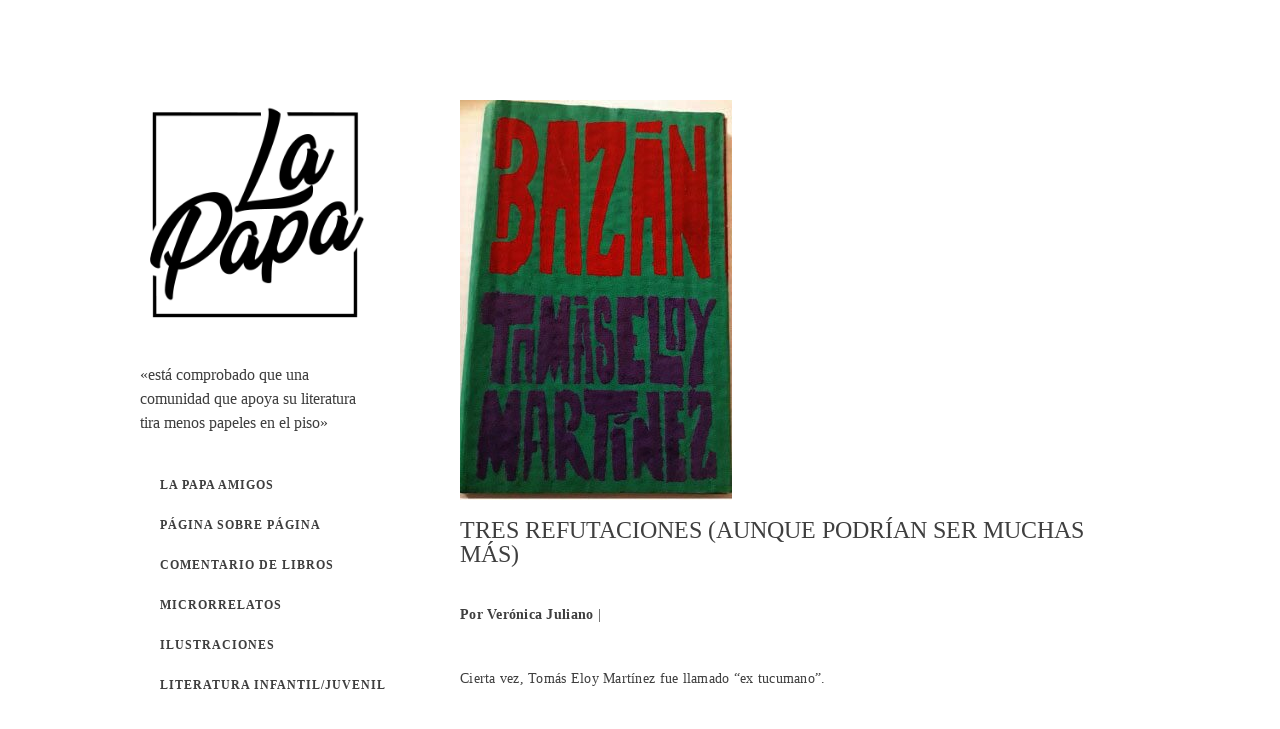

--- FILE ---
content_type: text/html; charset=UTF-8
request_url: https://lapapa.online/tres-refutaciones-aunque-podrian-ser-muchas-mas/
body_size: 22005
content:
<!DOCTYPE html><html class="no-js" lang="es" prefix="og: https://ogp.me/ns#"><head><script data-no-optimize="1">var litespeed_docref=sessionStorage.getItem("litespeed_docref");litespeed_docref&&(Object.defineProperty(document,"referrer",{get:function(){return litespeed_docref}}),sessionStorage.removeItem("litespeed_docref"));</script> <meta charset="UTF-8"><meta name="viewport" content="width=device-width, initial-scale = 1.0, maximum-scale=2.0, user-scalable=yes" /><link rel="profile" href="http://gmpg.org/xfn/11"><link rel="pingback" href="https://lapapa.online/xmlrpc.php"><title>Tres refutaciones (aunque podrían ser muchas más) |</title><meta name="description" content="Por Verónica Juliano |"/><meta name="robots" content="follow, index, max-snippet:-1, max-video-preview:-1, max-image-preview:large"/><link rel="canonical" href="https://lapapa.online/tres-refutaciones-aunque-podrian-ser-muchas-mas/" /><meta property="og:locale" content="es_ES" /><meta property="og:type" content="article" /><meta property="og:title" content="Tres refutaciones (aunque podrían ser muchas más) |" /><meta property="og:description" content="Por Verónica Juliano |" /><meta property="og:url" content="https://lapapa.online/tres-refutaciones-aunque-podrian-ser-muchas-mas/" /><meta property="og:site_name" content="La Papa" /><meta property="article:section" content="comentario de libros" /><meta property="og:updated_time" content="2019-09-06T18:35:32-03:00" /><meta property="og:image" content="https://lapapa.online/wp-content/uploads/2019/09/bazan-libro.jpg" /><meta property="og:image:secure_url" content="https://lapapa.online/wp-content/uploads/2019/09/bazan-libro.jpg" /><meta property="og:image:width" content="272" /><meta property="og:image:height" content="400" /><meta property="og:image:alt" content="Tres refutaciones (aunque podrían ser muchas más)" /><meta property="og:image:type" content="image/jpeg" /><meta property="article:published_time" content="2019-09-05T11:46:36-03:00" /><meta property="article:modified_time" content="2019-09-06T18:35:32-03:00" /><meta name="twitter:card" content="summary_large_image" /><meta name="twitter:title" content="Tres refutaciones (aunque podrían ser muchas más) |" /><meta name="twitter:description" content="Por Verónica Juliano |" /><meta name="twitter:image" content="https://lapapa.online/wp-content/uploads/2019/09/bazan-libro.jpg" /><meta name="twitter:label1" content="Escrito por" /><meta name="twitter:data1" content="Verónica Juliano" /><meta name="twitter:label2" content="Tiempo de lectura" /><meta name="twitter:data2" content="2 minutos" /> <script type="application/ld+json" class="rank-math-schema">{"@context":"https://schema.org","@graph":[{"@type":["BookStore","Organization"],"@id":"https://lapapa.online/#organization","name":"La Papa","url":"https://lapapa.online","logo":{"@type":"ImageObject","@id":"https://lapapa.online/#logo","url":"https://lapapa.local/wp-content/uploads/2020/08/cropped-logo-la-papa-portada-face-1.jpg","contentUrl":"https://lapapa.local/wp-content/uploads/2020/08/cropped-logo-la-papa-portada-face-1.jpg","caption":"La Papa","inLanguage":"es"},"openingHours":["Monday,Tuesday,Wednesday,Thursday,Friday,Saturday,Sunday 09:00-17:00"],"image":{"@id":"https://lapapa.online/#logo"}},{"@type":"WebSite","@id":"https://lapapa.online/#website","url":"https://lapapa.online","name":"La Papa","alternateName":"La Papa Online","publisher":{"@id":"https://lapapa.online/#organization"},"inLanguage":"es"},{"@type":"ImageObject","@id":"https://lapapa.online/wp-content/uploads/2019/09/bazan-libro.jpg","url":"https://lapapa.online/wp-content/uploads/2019/09/bazan-libro.jpg","width":"272","height":"400","inLanguage":"es"},{"@type":"BreadcrumbList","@id":"https://lapapa.online/tres-refutaciones-aunque-podrian-ser-muchas-mas/#breadcrumb","itemListElement":[{"@type":"ListItem","position":"1","item":{"@id":"https://lapapa.online","name":"Inicio"}},{"@type":"ListItem","position":"2","item":{"@id":"https://lapapa.online/tres-refutaciones-aunque-podrian-ser-muchas-mas/","name":"Tres refutaciones (aunque podr\u00edan ser muchas m\u00e1s)"}}]},{"@type":"WebPage","@id":"https://lapapa.online/tres-refutaciones-aunque-podrian-ser-muchas-mas/#webpage","url":"https://lapapa.online/tres-refutaciones-aunque-podrian-ser-muchas-mas/","name":"Tres refutaciones (aunque podr\u00edan ser muchas m\u00e1s) |","datePublished":"2019-09-05T11:46:36-03:00","dateModified":"2019-09-06T18:35:32-03:00","isPartOf":{"@id":"https://lapapa.online/#website"},"primaryImageOfPage":{"@id":"https://lapapa.online/wp-content/uploads/2019/09/bazan-libro.jpg"},"inLanguage":"es","breadcrumb":{"@id":"https://lapapa.online/tres-refutaciones-aunque-podrian-ser-muchas-mas/#breadcrumb"}},{"@type":"Person","@id":"https://lapapa.online/author/veronica-juliano/","name":"Ver\u00f3nica Juliano","url":"https://lapapa.online/author/veronica-juliano/","image":{"@type":"ImageObject","@id":"https://secure.gravatar.com/avatar/8d8bb9357291f58105ca3e15a21dc8aad2cfa044829a25c2a9baf9e6233c9964?s=96&amp;d=mm&amp;r=g","url":"https://secure.gravatar.com/avatar/8d8bb9357291f58105ca3e15a21dc8aad2cfa044829a25c2a9baf9e6233c9964?s=96&amp;d=mm&amp;r=g","caption":"Ver\u00f3nica Juliano","inLanguage":"es"},"sameAs":["http://-"],"worksFor":{"@id":"https://lapapa.online/#organization"}},{"@type":"BlogPosting","headline":"Tres refutaciones (aunque podr\u00edan ser muchas m\u00e1s) |","datePublished":"2019-09-05T11:46:36-03:00","dateModified":"2019-09-06T18:35:32-03:00","author":{"@id":"https://lapapa.online/author/veronica-juliano/","name":"Ver\u00f3nica Juliano"},"publisher":{"@id":"https://lapapa.online/#organization"},"description":"Por Ver\u00f3nica Juliano |","name":"Tres refutaciones (aunque podr\u00edan ser muchas m\u00e1s) |","@id":"https://lapapa.online/tres-refutaciones-aunque-podrian-ser-muchas-mas/#richSnippet","isPartOf":{"@id":"https://lapapa.online/tres-refutaciones-aunque-podrian-ser-muchas-mas/#webpage"},"image":{"@id":"https://lapapa.online/wp-content/uploads/2019/09/bazan-libro.jpg"},"inLanguage":"es","mainEntityOfPage":{"@id":"https://lapapa.online/tres-refutaciones-aunque-podrian-ser-muchas-mas/#webpage"}}]}</script> <link rel='dns-prefetch' href='//fonts.googleapis.com' /><link rel="alternate" type="application/rss+xml" title=" &raquo; Feed" href="https://lapapa.online/feed/" /><link rel="alternate" type="application/rss+xml" title=" &raquo; Feed de los comentarios" href="https://lapapa.online/comments/feed/" /><link rel="alternate" type="application/rss+xml" title=" &raquo; Comentario Tres refutaciones (aunque podrían ser muchas más) del feed" href="https://lapapa.online/tres-refutaciones-aunque-podrian-ser-muchas-mas/feed/" /><link rel="alternate" title="oEmbed (JSON)" type="application/json+oembed" href="https://lapapa.online/wp-json/oembed/1.0/embed?url=https%3A%2F%2Flapapa.online%2Ftres-refutaciones-aunque-podrian-ser-muchas-mas%2F" /><link rel="alternate" title="oEmbed (XML)" type="text/xml+oembed" href="https://lapapa.online/wp-json/oembed/1.0/embed?url=https%3A%2F%2Flapapa.online%2Ftres-refutaciones-aunque-podrian-ser-muchas-mas%2F&#038;format=xml" /><style id='wp-img-auto-sizes-contain-inline-css' type='text/css'>img:is([sizes=auto i],[sizes^="auto," i]){contain-intrinsic-size:3000px 1500px}
/*# sourceURL=wp-img-auto-sizes-contain-inline-css */</style><link data-optimized="2" rel="stylesheet" href="https://lapapa.online/wp-content/litespeed/css/a2db15c1e4ad7dce46a874e57c0082f7.css?ver=0cf3d" /><style id='wp-emoji-styles-inline-css' type='text/css'>img.wp-smiley, img.emoji {
		display: inline !important;
		border: none !important;
		box-shadow: none !important;
		height: 1em !important;
		width: 1em !important;
		margin: 0 0.07em !important;
		vertical-align: -0.1em !important;
		background: none !important;
		padding: 0 !important;
	}
/*# sourceURL=wp-emoji-styles-inline-css */</style><style id='wp-block-list-inline-css' type='text/css'>ol,ul{box-sizing:border-box}:root :where(.wp-block-list.has-background){padding:1.25em 2.375em}
/*# sourceURL=https://lapapa.online/wp-includes/blocks/list/style.min.css */</style><style id='wp-block-paragraph-inline-css' type='text/css'>.is-small-text{font-size:.875em}.is-regular-text{font-size:1em}.is-large-text{font-size:2.25em}.is-larger-text{font-size:3em}.has-drop-cap:not(:focus):first-letter{float:left;font-size:8.4em;font-style:normal;font-weight:100;line-height:.68;margin:.05em .1em 0 0;text-transform:uppercase}body.rtl .has-drop-cap:not(:focus):first-letter{float:none;margin-left:.1em}p.has-drop-cap.has-background{overflow:hidden}:root :where(p.has-background){padding:1.25em 2.375em}:where(p.has-text-color:not(.has-link-color)) a{color:inherit}p.has-text-align-left[style*="writing-mode:vertical-lr"],p.has-text-align-right[style*="writing-mode:vertical-rl"]{rotate:180deg}
/*# sourceURL=https://lapapa.online/wp-includes/blocks/paragraph/style.min.css */</style><style id='wp-block-spacer-inline-css' type='text/css'>.wp-block-spacer{clear:both}
/*# sourceURL=https://lapapa.online/wp-includes/blocks/spacer/style.min.css */</style><style id='global-styles-inline-css' type='text/css'>:root{--wp--preset--aspect-ratio--square: 1;--wp--preset--aspect-ratio--4-3: 4/3;--wp--preset--aspect-ratio--3-4: 3/4;--wp--preset--aspect-ratio--3-2: 3/2;--wp--preset--aspect-ratio--2-3: 2/3;--wp--preset--aspect-ratio--16-9: 16/9;--wp--preset--aspect-ratio--9-16: 9/16;--wp--preset--color--black: #000000;--wp--preset--color--cyan-bluish-gray: #abb8c3;--wp--preset--color--white: #ffffff;--wp--preset--color--pale-pink: #f78da7;--wp--preset--color--vivid-red: #cf2e2e;--wp--preset--color--luminous-vivid-orange: #ff6900;--wp--preset--color--luminous-vivid-amber: #fcb900;--wp--preset--color--light-green-cyan: #7bdcb5;--wp--preset--color--vivid-green-cyan: #00d084;--wp--preset--color--pale-cyan-blue: #8ed1fc;--wp--preset--color--vivid-cyan-blue: #0693e3;--wp--preset--color--vivid-purple: #9b51e0;--wp--preset--gradient--vivid-cyan-blue-to-vivid-purple: linear-gradient(135deg,rgb(6,147,227) 0%,rgb(155,81,224) 100%);--wp--preset--gradient--light-green-cyan-to-vivid-green-cyan: linear-gradient(135deg,rgb(122,220,180) 0%,rgb(0,208,130) 100%);--wp--preset--gradient--luminous-vivid-amber-to-luminous-vivid-orange: linear-gradient(135deg,rgb(252,185,0) 0%,rgb(255,105,0) 100%);--wp--preset--gradient--luminous-vivid-orange-to-vivid-red: linear-gradient(135deg,rgb(255,105,0) 0%,rgb(207,46,46) 100%);--wp--preset--gradient--very-light-gray-to-cyan-bluish-gray: linear-gradient(135deg,rgb(238,238,238) 0%,rgb(169,184,195) 100%);--wp--preset--gradient--cool-to-warm-spectrum: linear-gradient(135deg,rgb(74,234,220) 0%,rgb(151,120,209) 20%,rgb(207,42,186) 40%,rgb(238,44,130) 60%,rgb(251,105,98) 80%,rgb(254,248,76) 100%);--wp--preset--gradient--blush-light-purple: linear-gradient(135deg,rgb(255,206,236) 0%,rgb(152,150,240) 100%);--wp--preset--gradient--blush-bordeaux: linear-gradient(135deg,rgb(254,205,165) 0%,rgb(254,45,45) 50%,rgb(107,0,62) 100%);--wp--preset--gradient--luminous-dusk: linear-gradient(135deg,rgb(255,203,112) 0%,rgb(199,81,192) 50%,rgb(65,88,208) 100%);--wp--preset--gradient--pale-ocean: linear-gradient(135deg,rgb(255,245,203) 0%,rgb(182,227,212) 50%,rgb(51,167,181) 100%);--wp--preset--gradient--electric-grass: linear-gradient(135deg,rgb(202,248,128) 0%,rgb(113,206,126) 100%);--wp--preset--gradient--midnight: linear-gradient(135deg,rgb(2,3,129) 0%,rgb(40,116,252) 100%);--wp--preset--font-size--small: 13px;--wp--preset--font-size--medium: 20px;--wp--preset--font-size--large: 36px;--wp--preset--font-size--x-large: 42px;--wp--preset--spacing--20: 0.44rem;--wp--preset--spacing--30: 0.67rem;--wp--preset--spacing--40: 1rem;--wp--preset--spacing--50: 1.5rem;--wp--preset--spacing--60: 2.25rem;--wp--preset--spacing--70: 3.38rem;--wp--preset--spacing--80: 5.06rem;--wp--preset--shadow--natural: 6px 6px 9px rgba(0, 0, 0, 0.2);--wp--preset--shadow--deep: 12px 12px 50px rgba(0, 0, 0, 0.4);--wp--preset--shadow--sharp: 6px 6px 0px rgba(0, 0, 0, 0.2);--wp--preset--shadow--outlined: 6px 6px 0px -3px rgb(255, 255, 255), 6px 6px rgb(0, 0, 0);--wp--preset--shadow--crisp: 6px 6px 0px rgb(0, 0, 0);}:where(.is-layout-flex){gap: 0.5em;}:where(.is-layout-grid){gap: 0.5em;}body .is-layout-flex{display: flex;}.is-layout-flex{flex-wrap: wrap;align-items: center;}.is-layout-flex > :is(*, div){margin: 0;}body .is-layout-grid{display: grid;}.is-layout-grid > :is(*, div){margin: 0;}:where(.wp-block-columns.is-layout-flex){gap: 2em;}:where(.wp-block-columns.is-layout-grid){gap: 2em;}:where(.wp-block-post-template.is-layout-flex){gap: 1.25em;}:where(.wp-block-post-template.is-layout-grid){gap: 1.25em;}.has-black-color{color: var(--wp--preset--color--black) !important;}.has-cyan-bluish-gray-color{color: var(--wp--preset--color--cyan-bluish-gray) !important;}.has-white-color{color: var(--wp--preset--color--white) !important;}.has-pale-pink-color{color: var(--wp--preset--color--pale-pink) !important;}.has-vivid-red-color{color: var(--wp--preset--color--vivid-red) !important;}.has-luminous-vivid-orange-color{color: var(--wp--preset--color--luminous-vivid-orange) !important;}.has-luminous-vivid-amber-color{color: var(--wp--preset--color--luminous-vivid-amber) !important;}.has-light-green-cyan-color{color: var(--wp--preset--color--light-green-cyan) !important;}.has-vivid-green-cyan-color{color: var(--wp--preset--color--vivid-green-cyan) !important;}.has-pale-cyan-blue-color{color: var(--wp--preset--color--pale-cyan-blue) !important;}.has-vivid-cyan-blue-color{color: var(--wp--preset--color--vivid-cyan-blue) !important;}.has-vivid-purple-color{color: var(--wp--preset--color--vivid-purple) !important;}.has-black-background-color{background-color: var(--wp--preset--color--black) !important;}.has-cyan-bluish-gray-background-color{background-color: var(--wp--preset--color--cyan-bluish-gray) !important;}.has-white-background-color{background-color: var(--wp--preset--color--white) !important;}.has-pale-pink-background-color{background-color: var(--wp--preset--color--pale-pink) !important;}.has-vivid-red-background-color{background-color: var(--wp--preset--color--vivid-red) !important;}.has-luminous-vivid-orange-background-color{background-color: var(--wp--preset--color--luminous-vivid-orange) !important;}.has-luminous-vivid-amber-background-color{background-color: var(--wp--preset--color--luminous-vivid-amber) !important;}.has-light-green-cyan-background-color{background-color: var(--wp--preset--color--light-green-cyan) !important;}.has-vivid-green-cyan-background-color{background-color: var(--wp--preset--color--vivid-green-cyan) !important;}.has-pale-cyan-blue-background-color{background-color: var(--wp--preset--color--pale-cyan-blue) !important;}.has-vivid-cyan-blue-background-color{background-color: var(--wp--preset--color--vivid-cyan-blue) !important;}.has-vivid-purple-background-color{background-color: var(--wp--preset--color--vivid-purple) !important;}.has-black-border-color{border-color: var(--wp--preset--color--black) !important;}.has-cyan-bluish-gray-border-color{border-color: var(--wp--preset--color--cyan-bluish-gray) !important;}.has-white-border-color{border-color: var(--wp--preset--color--white) !important;}.has-pale-pink-border-color{border-color: var(--wp--preset--color--pale-pink) !important;}.has-vivid-red-border-color{border-color: var(--wp--preset--color--vivid-red) !important;}.has-luminous-vivid-orange-border-color{border-color: var(--wp--preset--color--luminous-vivid-orange) !important;}.has-luminous-vivid-amber-border-color{border-color: var(--wp--preset--color--luminous-vivid-amber) !important;}.has-light-green-cyan-border-color{border-color: var(--wp--preset--color--light-green-cyan) !important;}.has-vivid-green-cyan-border-color{border-color: var(--wp--preset--color--vivid-green-cyan) !important;}.has-pale-cyan-blue-border-color{border-color: var(--wp--preset--color--pale-cyan-blue) !important;}.has-vivid-cyan-blue-border-color{border-color: var(--wp--preset--color--vivid-cyan-blue) !important;}.has-vivid-purple-border-color{border-color: var(--wp--preset--color--vivid-purple) !important;}.has-vivid-cyan-blue-to-vivid-purple-gradient-background{background: var(--wp--preset--gradient--vivid-cyan-blue-to-vivid-purple) !important;}.has-light-green-cyan-to-vivid-green-cyan-gradient-background{background: var(--wp--preset--gradient--light-green-cyan-to-vivid-green-cyan) !important;}.has-luminous-vivid-amber-to-luminous-vivid-orange-gradient-background{background: var(--wp--preset--gradient--luminous-vivid-amber-to-luminous-vivid-orange) !important;}.has-luminous-vivid-orange-to-vivid-red-gradient-background{background: var(--wp--preset--gradient--luminous-vivid-orange-to-vivid-red) !important;}.has-very-light-gray-to-cyan-bluish-gray-gradient-background{background: var(--wp--preset--gradient--very-light-gray-to-cyan-bluish-gray) !important;}.has-cool-to-warm-spectrum-gradient-background{background: var(--wp--preset--gradient--cool-to-warm-spectrum) !important;}.has-blush-light-purple-gradient-background{background: var(--wp--preset--gradient--blush-light-purple) !important;}.has-blush-bordeaux-gradient-background{background: var(--wp--preset--gradient--blush-bordeaux) !important;}.has-luminous-dusk-gradient-background{background: var(--wp--preset--gradient--luminous-dusk) !important;}.has-pale-ocean-gradient-background{background: var(--wp--preset--gradient--pale-ocean) !important;}.has-electric-grass-gradient-background{background: var(--wp--preset--gradient--electric-grass) !important;}.has-midnight-gradient-background{background: var(--wp--preset--gradient--midnight) !important;}.has-small-font-size{font-size: var(--wp--preset--font-size--small) !important;}.has-medium-font-size{font-size: var(--wp--preset--font-size--medium) !important;}.has-large-font-size{font-size: var(--wp--preset--font-size--large) !important;}.has-x-large-font-size{font-size: var(--wp--preset--font-size--x-large) !important;}
/*# sourceURL=global-styles-inline-css */</style><style id='classic-theme-styles-inline-css' type='text/css'>/*! This file is auto-generated */
.wp-block-button__link{color:#fff;background-color:#32373c;border-radius:9999px;box-shadow:none;text-decoration:none;padding:calc(.667em + 2px) calc(1.333em + 2px);font-size:1.125em}.wp-block-file__button{background:#32373c;color:#fff;text-decoration:none}
/*# sourceURL=/wp-includes/css/classic-themes.min.css */</style><style id='woocommerce-inline-inline-css' type='text/css'>.woocommerce form .form-row .required { visibility: visible; }
/*# sourceURL=woocommerce-inline-inline-css */</style><style id='alternate-style-inline-css' type='text/css'>h1.site-title, h2.site-description  {
                                color: #3f3f3f;                     
                        }
/*# sourceURL=alternate-style-inline-css */</style> <script type="litespeed/javascript" data-src="https://lapapa.online/wp-includes/js/jquery/jquery.min.js?ver=3.7.1" id="jquery-core-js"></script> <script id="wc-add-to-cart-js-extra" type="litespeed/javascript">var wc_add_to_cart_params={"ajax_url":"/wp-admin/admin-ajax.php","wc_ajax_url":"/?wc-ajax=%%endpoint%%","i18n_view_cart":"Ver carrito","cart_url":"https://lapapa.online/carrito/","is_cart":"","cart_redirect_after_add":"no"}</script> <script id="woocommerce-js-extra" type="litespeed/javascript">var woocommerce_params={"ajax_url":"/wp-admin/admin-ajax.php","wc_ajax_url":"/?wc-ajax=%%endpoint%%","i18n_password_show":"Mostrar contrase\u00f1a","i18n_password_hide":"Ocultar contrase\u00f1a"}</script> <link rel="https://api.w.org/" href="https://lapapa.online/wp-json/" /><link rel="alternate" title="JSON" type="application/json" href="https://lapapa.online/wp-json/wp/v2/posts/511" /><link rel="EditURI" type="application/rsd+xml" title="RSD" href="https://lapapa.online/xmlrpc.php?rsd" /><meta name="generator" content="WordPress 6.9" /><link rel='shortlink' href='https://lapapa.online/?p=511' />
<noscript><style>.woocommerce-product-gallery{ opacity: 1 !important; }</style></noscript><style type="text/css">.wdp_bulk_table_content .wdp_pricing_table_caption { color: #6d6d6d ! important} .wdp_bulk_table_content table thead td { color: #6d6d6d ! important} .wdp_bulk_table_content table thead td { background-color: #efefef ! important} .wdp_bulk_table_content table thead td { higlight_background_color-color: #efefef ! important} .wdp_bulk_table_content table thead td { higlight_text_color: #6d6d6d ! important} .wdp_bulk_table_content table tbody td { color: #6d6d6d ! important} .wdp_bulk_table_content table tbody td { background-color: #ffffff ! important} .wdp_bulk_table_content .wdp_pricing_table_footer { color: #6d6d6d ! important}</style><style type="text/css">.saboxplugin-wrap{-webkit-box-sizing:border-box;-moz-box-sizing:border-box;-ms-box-sizing:border-box;box-sizing:border-box;border:1px solid #eee;width:100%;clear:both;display:block;overflow:hidden;word-wrap:break-word;position:relative}.saboxplugin-wrap .saboxplugin-gravatar{float:left;padding:0 20px 20px 20px}.saboxplugin-wrap .saboxplugin-gravatar img{max-width:100px;height:auto;border-radius:0;}.saboxplugin-wrap .saboxplugin-authorname{font-size:18px;line-height:1;margin:20px 0 0 20px;display:block}.saboxplugin-wrap .saboxplugin-authorname a{text-decoration:none}.saboxplugin-wrap .saboxplugin-authorname a:focus{outline:0}.saboxplugin-wrap .saboxplugin-desc{display:block;margin:5px 20px}.saboxplugin-wrap .saboxplugin-desc a{text-decoration:underline}.saboxplugin-wrap .saboxplugin-desc p{margin:5px 0 12px}.saboxplugin-wrap .saboxplugin-web{margin:0 20px 15px;text-align:left}.saboxplugin-wrap .sab-web-position{text-align:right}.saboxplugin-wrap .saboxplugin-web a{color:#ccc;text-decoration:none}.saboxplugin-wrap .saboxplugin-socials{position:relative;display:block;background:#fcfcfc;padding:5px;border-top:1px solid #eee}.saboxplugin-wrap .saboxplugin-socials a svg{width:20px;height:20px}.saboxplugin-wrap .saboxplugin-socials a svg .st2{fill:#fff; transform-origin:center center;}.saboxplugin-wrap .saboxplugin-socials a svg .st1{fill:rgba(0,0,0,.3)}.saboxplugin-wrap .saboxplugin-socials a:hover{opacity:.8;-webkit-transition:opacity .4s;-moz-transition:opacity .4s;-o-transition:opacity .4s;transition:opacity .4s;box-shadow:none!important;-webkit-box-shadow:none!important}.saboxplugin-wrap .saboxplugin-socials .saboxplugin-icon-color{box-shadow:none;padding:0;border:0;-webkit-transition:opacity .4s;-moz-transition:opacity .4s;-o-transition:opacity .4s;transition:opacity .4s;display:inline-block;color:#fff;font-size:0;text-decoration:inherit;margin:5px;-webkit-border-radius:0;-moz-border-radius:0;-ms-border-radius:0;-o-border-radius:0;border-radius:0;overflow:hidden}.saboxplugin-wrap .saboxplugin-socials .saboxplugin-icon-grey{text-decoration:inherit;box-shadow:none;position:relative;display:-moz-inline-stack;display:inline-block;vertical-align:middle;zoom:1;margin:10px 5px;color:#444;fill:#444}.clearfix:after,.clearfix:before{content:' ';display:table;line-height:0;clear:both}.ie7 .clearfix{zoom:1}.saboxplugin-socials.sabox-colored .saboxplugin-icon-color .sab-twitch{border-color:#38245c}.saboxplugin-socials.sabox-colored .saboxplugin-icon-color .sab-behance{border-color:#003eb0}.saboxplugin-socials.sabox-colored .saboxplugin-icon-color .sab-deviantart{border-color:#036824}.saboxplugin-socials.sabox-colored .saboxplugin-icon-color .sab-digg{border-color:#00327c}.saboxplugin-socials.sabox-colored .saboxplugin-icon-color .sab-dribbble{border-color:#ba1655}.saboxplugin-socials.sabox-colored .saboxplugin-icon-color .sab-facebook{border-color:#1e2e4f}.saboxplugin-socials.sabox-colored .saboxplugin-icon-color .sab-flickr{border-color:#003576}.saboxplugin-socials.sabox-colored .saboxplugin-icon-color .sab-github{border-color:#264874}.saboxplugin-socials.sabox-colored .saboxplugin-icon-color .sab-google{border-color:#0b51c5}.saboxplugin-socials.sabox-colored .saboxplugin-icon-color .sab-html5{border-color:#902e13}.saboxplugin-socials.sabox-colored .saboxplugin-icon-color .sab-instagram{border-color:#1630aa}.saboxplugin-socials.sabox-colored .saboxplugin-icon-color .sab-linkedin{border-color:#00344f}.saboxplugin-socials.sabox-colored .saboxplugin-icon-color .sab-pinterest{border-color:#5b040e}.saboxplugin-socials.sabox-colored .saboxplugin-icon-color .sab-reddit{border-color:#992900}.saboxplugin-socials.sabox-colored .saboxplugin-icon-color .sab-rss{border-color:#a43b0a}.saboxplugin-socials.sabox-colored .saboxplugin-icon-color .sab-sharethis{border-color:#5d8420}.saboxplugin-socials.sabox-colored .saboxplugin-icon-color .sab-soundcloud{border-color:#995200}.saboxplugin-socials.sabox-colored .saboxplugin-icon-color .sab-spotify{border-color:#0f612c}.saboxplugin-socials.sabox-colored .saboxplugin-icon-color .sab-stackoverflow{border-color:#a95009}.saboxplugin-socials.sabox-colored .saboxplugin-icon-color .sab-steam{border-color:#006388}.saboxplugin-socials.sabox-colored .saboxplugin-icon-color .sab-user_email{border-color:#b84e05}.saboxplugin-socials.sabox-colored .saboxplugin-icon-color .sab-tumblr{border-color:#10151b}.saboxplugin-socials.sabox-colored .saboxplugin-icon-color .sab-twitter{border-color:#0967a0}.saboxplugin-socials.sabox-colored .saboxplugin-icon-color .sab-vimeo{border-color:#0d7091}.saboxplugin-socials.sabox-colored .saboxplugin-icon-color .sab-windows{border-color:#003f71}.saboxplugin-socials.sabox-colored .saboxplugin-icon-color .sab-whatsapp{border-color:#003f71}.saboxplugin-socials.sabox-colored .saboxplugin-icon-color .sab-wordpress{border-color:#0f3647}.saboxplugin-socials.sabox-colored .saboxplugin-icon-color .sab-yahoo{border-color:#14002d}.saboxplugin-socials.sabox-colored .saboxplugin-icon-color .sab-youtube{border-color:#900}.saboxplugin-socials.sabox-colored .saboxplugin-icon-color .sab-xing{border-color:#000202}.saboxplugin-socials.sabox-colored .saboxplugin-icon-color .sab-mixcloud{border-color:#2475a0}.saboxplugin-socials.sabox-colored .saboxplugin-icon-color .sab-vk{border-color:#243549}.saboxplugin-socials.sabox-colored .saboxplugin-icon-color .sab-medium{border-color:#00452c}.saboxplugin-socials.sabox-colored .saboxplugin-icon-color .sab-quora{border-color:#420e00}.saboxplugin-socials.sabox-colored .saboxplugin-icon-color .sab-meetup{border-color:#9b181c}.saboxplugin-socials.sabox-colored .saboxplugin-icon-color .sab-goodreads{border-color:#000}.saboxplugin-socials.sabox-colored .saboxplugin-icon-color .sab-snapchat{border-color:#999700}.saboxplugin-socials.sabox-colored .saboxplugin-icon-color .sab-500px{border-color:#00557f}.saboxplugin-socials.sabox-colored .saboxplugin-icon-color .sab-mastodont{border-color:#185886}.sabox-plus-item{margin-bottom:20px}@media screen and (max-width:480px){.saboxplugin-wrap{text-align:center}.saboxplugin-wrap .saboxplugin-gravatar{float:none;padding:20px 0;text-align:center;margin:0 auto;display:block}.saboxplugin-wrap .saboxplugin-gravatar img{float:none;display:inline-block;display:-moz-inline-stack;vertical-align:middle;zoom:1}.saboxplugin-wrap .saboxplugin-desc{margin:0 10px 20px;text-align:center}.saboxplugin-wrap .saboxplugin-authorname{text-align:center;margin:10px 0 20px}}body .saboxplugin-authorname a,body .saboxplugin-authorname a:hover{box-shadow:none;-webkit-box-shadow:none}a.sab-profile-edit{font-size:16px!important;line-height:1!important}.sab-edit-settings a,a.sab-profile-edit{color:#0073aa!important;box-shadow:none!important;-webkit-box-shadow:none!important}.sab-edit-settings{margin-right:15px;position:absolute;right:0;z-index:2;bottom:10px;line-height:20px}.sab-edit-settings i{margin-left:5px}.saboxplugin-socials{line-height:1!important}.rtl .saboxplugin-wrap .saboxplugin-gravatar{float:right}.rtl .saboxplugin-wrap .saboxplugin-authorname{display:flex;align-items:center}.rtl .saboxplugin-wrap .saboxplugin-authorname .sab-profile-edit{margin-right:10px}.rtl .sab-edit-settings{right:auto;left:0}img.sab-custom-avatar{max-width:75px;}.saboxplugin-wrap {margin-top:0px; margin-bottom:0px; padding: 0px 0px }.saboxplugin-wrap .saboxplugin-authorname {font-size:18px; line-height:25px;}.saboxplugin-wrap .saboxplugin-desc p, .saboxplugin-wrap .saboxplugin-desc {font-size:14px !important; line-height:21px !important;}.saboxplugin-wrap .saboxplugin-web {font-size:14px;}.saboxplugin-wrap .saboxplugin-socials a svg {width:18px;height:18px;}</style><link rel="icon" href="https://lapapa.online/wp-content/uploads/2023/02/cropped-cropped-lapapa-logo-hq-32x32.jpg" sizes="32x32" /><link rel="icon" href="https://lapapa.online/wp-content/uploads/2023/02/cropped-cropped-lapapa-logo-hq-192x192.jpg" sizes="192x192" /><link rel="apple-touch-icon" href="https://lapapa.online/wp-content/uploads/2023/02/cropped-cropped-lapapa-logo-hq-180x180.jpg" /><meta name="msapplication-TileImage" content="https://lapapa.online/wp-content/uploads/2023/02/cropped-cropped-lapapa-logo-hq-270x270.jpg" /><style type="text/css" id="wp-custom-css">.mmenu{
	margin-left: 20px;
}
p {
	letter-spacing: 0.019em;
	line-height: 2;
}

#leftbar .widget_text__donation {
	display: flex;
	flex-direction: column;
	gap: 15px;
	margin-block: 40px;
	max-width: 300px;
	background-color: #ffcc3329;
	text-align: center;
	h2 {
		margin-inline: 10px;
	}
	.btn-donation {
		display: flex;
		justify-content: center;
		align-items: center;
		font-size: 1.5em;
		color: #fff;
		background-color: #009ee3;
		padding: 14px 20px;
		transition: all .3s ease;
		&:hover {
			background-color: #08acf3;
		}
		svg {
			fill: #fff;
			margin-right: 10px;
			width: 32px;
			height: 32px;
		}
	}
}</style></head><body class="wp-singular post-template-default single single-post postid-511 single-format-standard wp-custom-logo wp-theme-alternate-lite theme-alternate-lite woocommerce-no-js"><div id="container"><div id="wrapper"><div id="leftside"><div id="logo">
<a href="https://lapapa.online/" class="custom-logo-link" rel="home"><img data-lazyloaded="1" src="[data-uri]" width="1080" height="1080" data-src="https://lapapa.online/wp-content/uploads/2023/02/cropped-lapapa-logo-hq.jpg" class="custom-logo" alt="" decoding="async" fetchpriority="high" data-srcset="https://lapapa.online/wp-content/uploads/2023/02/cropped-lapapa-logo-hq.jpg 1080w, https://lapapa.online/wp-content/uploads/2023/02/cropped-lapapa-logo-hq-768x768.jpg 768w, https://lapapa.online/wp-content/uploads/2023/02/cropped-lapapa-logo-hq-300x300.jpg 300w, https://lapapa.online/wp-content/uploads/2023/02/cropped-lapapa-logo-hq-600x600.jpg 600w, https://lapapa.online/wp-content/uploads/2023/02/cropped-lapapa-logo-hq-100x100.jpg 100w" data-sizes="(max-width: 1080px) 100vw, 1080px" /></a>    				<a href="https://lapapa.online/" rel="home"><h1 class="site-title"></h1>
</a><h2 class="site-description">
«está comprobado que una comunidad que apoya su literatura tira menos papeles en el piso»</h2></div><div class="mmenu"><ul id="menu-principal" class="navmenu"><li id="menu-item-11253" class="menu-item menu-item-type-taxonomy menu-item-object-category menu-item-11253"><a href="https://lapapa.online/category/la-papa-amigos/">La Papa Amigos</a></li><li id="menu-item-366" class="menu-item menu-item-type-taxonomy menu-item-object-category menu-item-366"><a href="https://lapapa.online/category/pagina/">página sobre página</a></li><li id="menu-item-13" class="menu-item menu-item-type-taxonomy menu-item-object-category current-post-ancestor current-menu-parent current-post-parent menu-item-13"><a href="https://lapapa.online/category/libros/">comentario de libros</a></li><li id="menu-item-10" class="menu-item menu-item-type-taxonomy menu-item-object-category menu-item-10"><a href="https://lapapa.online/category/microrrelatos/">microrrelatos</a></li><li id="menu-item-5466" class="menu-item menu-item-type-taxonomy menu-item-object-category menu-item-5466"><a href="https://lapapa.online/category/ilustraciones/">Ilustraciones</a></li><li id="menu-item-365" class="menu-item menu-item-type-taxonomy menu-item-object-category menu-item-365"><a href="https://lapapa.online/category/infantil/">literatura infantil/juvenil</a></li><li id="menu-item-360" class="menu-item menu-item-type-taxonomy menu-item-object-category menu-item-360"><a href="https://lapapa.online/category/ensayos/">ensayos</a></li><li id="menu-item-476" class="menu-item menu-item-type-taxonomy menu-item-object-category menu-item-476"><a href="https://lapapa.online/category/entrevistas/">entrevistas</a></li><li id="menu-item-570" class="menu-item menu-item-type-taxonomy menu-item-object-category menu-item-570"><a href="https://lapapa.online/category/autores/">autores</a></li><li id="menu-item-384" class="menu-item menu-item-type-taxonomy menu-item-object-category menu-item-384"><a href="https://lapapa.online/category/historia/">historia</a></li><li id="menu-item-364" class="menu-item menu-item-type-taxonomy menu-item-object-category menu-item-364"><a href="https://lapapa.online/category/tema-libre-la-papa/">tema libre: la papa</a></li><li id="menu-item-361" class="menu-item menu-item-type-taxonomy menu-item-object-category menu-item-361"><a href="https://lapapa.online/category/eventos/">eventos</a></li><li id="menu-item-362" class="menu-item menu-item-type-taxonomy menu-item-object-category menu-item-362"><a href="https://lapapa.online/category/lugares/">lugares</a></li><li id="menu-item-5238" class="menu-item menu-item-type-taxonomy menu-item-object-category menu-item-5238"><a href="https://lapapa.online/category/letras-en-teatro/">Letras en Teatro</a></li><li id="menu-item-1216" class="menu-item menu-item-type-taxonomy menu-item-object-category menu-item-1216"><a href="https://lapapa.online/category/habia-una-vez/">había una vez</a></li><li id="menu-item-858" class="menu-item menu-item-type-taxonomy menu-item-object-category menu-item-858"><a href="https://lapapa.online/category/letrasenarte/">letras en arte</a></li><li id="menu-item-866" class="menu-item menu-item-type-taxonomy menu-item-object-category menu-item-866"><a href="https://lapapa.online/category/asinosven/">así nos ven allá</a></li><li id="menu-item-1634" class="menu-item menu-item-type-taxonomy menu-item-object-category menu-item-1634"><a href="https://lapapa.online/category/letras-en-cine/">Letras en cine</a></li><li id="menu-item-9" class="menu-item menu-item-type-taxonomy menu-item-object-category menu-item-9"><a href="https://lapapa.online/category/cuentos/">cuentos</a></li><li id="menu-item-363" class="menu-item menu-item-type-taxonomy menu-item-object-category menu-item-363"><a href="https://lapapa.online/category/poesias-2/">poesías</a></li><li id="menu-item-1635" class="menu-item menu-item-type-taxonomy menu-item-object-category menu-item-1635"><a href="https://lapapa.online/category/letras-en-musica/">Letras en música</a></li><li id="menu-item-5242" class="menu-item menu-item-type-taxonomy menu-item-object-category menu-item-5242"><a href="https://lapapa.online/category/la-solapa/">La Solapa</a></li><li id="menu-item-7785" class="menu-item menu-item-type-taxonomy menu-item-object-category menu-item-7785"><a href="https://lapapa.online/category/la-contratapa/">La Contratapa</a></li><li id="menu-item-7435" class="menu-item menu-item-type-taxonomy menu-item-object-category menu-item-7435"><a href="https://lapapa.online/category/ydiai/">¿Ydiai?</a></li><li id="menu-item-10065" class="menu-item menu-item-type-taxonomy menu-item-object-category menu-item-10065"><a href="https://lapapa.online/category/correcciones-a-cielo-abierto/">Correcciones a cielo abierto</a></li><li id="menu-item-1215" class="menu-item menu-item-type-taxonomy menu-item-object-category menu-item-1215"><a href="https://lapapa.online/category/quienes-somos/">¿quiénes somos?</a></li><li id="menu-item-3549" class="menu-item menu-item-type-post_type menu-item-object-page menu-item-3549"><a href="https://lapapa.online/tiendita/">Tienda La Papa Editorial</a></li></ul></div><div id="leftbar"><div id="custom_html-7" class="widget_text widget-odd widget-first widget-1 widgets"><div class="textwidget custom-html-widget">
<a mp-mode="dftl" href="https://mpago.la/29BC5sE" name="MP-payButton" class='grey-ge-l-rn-undefined'>Suscribirme</a> <script type="litespeed/javascript">(function(){function $MPC_load(){window.$MPC_loaded!==!0&&(function(){var s=document.createElement("script");s.type="text/javascript";s.async=!0;s.src=document.location.protocol+"//secure.mlstatic.com/mptools/render.js";var x=document.getElementsByTagName('script')[0];x.parentNode.insertBefore(s,x);window.$MPC_loaded=!0})()}
window.$MPC_loaded!==!0?(window.attachEvent?window.attachEvent('onload',$MPC_load):window.addEventListener('load',$MPC_load,!1)):null})()</script> </div></div><div id="text-11" class="widget-even widget-2 widgets"><div class="textwidget"><p><strong>ISSN 2684-0626</strong></p><p>&nbsp;</p></div></div><div id="woocommerce_product_search-3" class="widget-odd widget-3 widgets"><form role="search" method="get" class="woocommerce-product-search" action="https://lapapa.online/">
<label class="screen-reader-text" for="woocommerce-product-search-field-0">Buscar por:</label>
<input type="search" id="woocommerce-product-search-field-0" class="search-field" placeholder="Buscar productos&hellip;" value="" name="s" />
<button type="submit" value="Buscar" class="">Buscar</button>
<input type="hidden" name="post_type" value="product" /></form></div><div id="custom_html-5" class="widget_text widget-even widget-4 widget_text__donation widgets"><h2><span>Aquí podés hacer tu donación a La Papa:</span></h2><div class="textwidget custom-html-widget"><a href="https://mpago.la/1VKGs6F" class='btn-donation'><svg xmlns="http://www.w3.org/2000/svg" version="1.1" viewbox="0 0 2048 2048" width="20" height="20">
<path transform="translate(991,323)" d="m0 0h69l51 2 56 4 56 6 48 7 41 7 52 11 60 15 44 13 40 13 45 17 28 11 38 17 35 17 31 16 21 12 20 12 24 15 22 15 17 12 21 16 9 7 22 18 11 10 8 7 12 11 34 34 7 8 12 14 13 16 10 13 12 17 12 18 12 20 10 18 10 19 11 25 10 27 8 26 6 25 5 26 2 14h2v142l-2 4-5 35-7 36-6 23-9 29-11 30-16 35-10 20-12 21-9 14-5 9-8 11-14 20-12 15-7 9-11 13-9 10-7 8-8 8-1 2h-2l-2 4-17 17-8 7-15 14-13 11-11 9-18 14-20 15-33 22-22 14-15 9-27 15-23 12-16 8-25 12-30 13-41 16-40 14-45 14-45 12-48 11-41 8-55 9-55 7-57 5-50 3-24 1-65 [base64] 5-33 7-30 8-27 11-30 13-29 12-23 16-27 12-18 14-20 14-18 11-13 7-9h2l2-4 12-13 9-9 1-2h2v-2h2v-2h2l2-4h2l2-4h2v-2l8-7 7-7 8-7 3-1v-2l11-9 13-11 34-26 18-13 15-10 20-13 23-14 24-14 24-13 42-21 33-15 36-15 49-18 40-13 23-7 40-11 36-9 48-10 44-8 55-8 55-6 56-4zm11 40-38 1-56 3-46 4-49 6-46 7-47 9-41 9-47 12-44 13-36 12-36 13-42 17-40 18-46 23-23 13-16 9-21 13-33 22-1 2 27 10 36 12 44 14 34 10 34 9 64 16 34 7 23 3 15 1h30l21-3 23-5 64-17 34-7 33-4 14-1 9-6 13-10 23-15 25-14 27-12 30-10 24-6 28-5 26-3 12-1h55l29 3 30 5 30 7 25 7 36 12 29 12 36 16 29 11 30 10 35 9 31 6 29 4 37 3h43l37-3 35-5 39-8 36-10 36-12 29-11 14-5v-3l-19-14-35-23-32-19-23-13-33-17-25-12-27-12-34-14-35-13-38-13-40-12-29-8-49-12-44-9-40-7-26-4-48-6-55-5-54-3-44-1zm55 207-31 2-29 4-27 6-21 6-25 10-17 8-21 12-19 13-18 14-13 11-17 16-8 7-35 35-7 8-12 12-7 8-31 33-3 3v2l-3 1-7 8-6 7-2 3 1 5 9 8 10 5 11 4 16 3 7 1h31l23-4 16-6 17-9 18-12 18-13 18-14 13-10 18-14 16-12 18-13 17-11 18-10 17-8 18-6 25-5 20-1 21 2 16 4 18 7 21 11 27 18 19 14 18 14 22 18 16 13 13 11 11 9 13 11 11 9 14 12 11 9 14 12 11 9 14 12 11 9 10 9 11 9 15 13 11 9 11 10 11 9 28 24 13 11 15 13 13 11 10 9 11 9 10 9 11 9 15 13 5 1 28-12 27-11 31-12 29-11 41-15 36-12 28-9 53-16 47-13 54-14 49-11 4-2-1-8-9-36-12-34-11-25-14-28-13-22-11-17-12-17-9-12-14-17-9-11-16-17-2-3h-2l-2-4-16-16-8-7-7-7-8-7-11-10-4-3-7 1-36 15-38 14-36 11-30 8-40 8-35 5-35 3-32 1-44-2-42-5-32-6-30-7-31-9-31-11-24-10-24-11-32-13-36-12-34-9-37-7-25-3-21-1zm-801 26-16 13-14 12-12 11-8 7-33 33-7 8-9 10-11 14-13 16-11 16-10 15-14 23-14 26-11 24-13 35-10 35-1 7 8 3 40 11 50 12 52 13 43 12 47 14 41 14 38 14 31 13 20 9 32 16 27 16 8 6 4-1 13-10 17-9 16-5 15-2h14l19 3 16 6 14 8 10 8 4 2 2 4h2l2 4 4-1 12-7 15-6 17-4 10-1h15l17 2 19 5 12 5 14 8 10 8 10 10 10 15 4 1 16-4 9-1h15l20 3 16 5 12 5 13 8 10 8 8 8 10 15 6 14 4 15 2 16 1 22 18 1 20 4 15 6 16 9 9 7 10 9 8 9 10 15 8 18 5 21 1 7v20l-3 18-5 15-1 6 7 4 21 9 20 6 19 3h16l14-2 15-5 10-6 5-5 1-5-9-10-11-12-10-11-7-8-16-17-9-10-12-13-9-11-5-9 1-7 5-4 7-1 10 5 11 9 14 12 12 11 8 7 17 16 17 17h2l2 4h2v2h2v2l8 7 6 5 8 3 13 2h12l17-3 12-5 11-7 8-8 6-9 2-7v-14l-5-12-11-13-10-11-7-8-14-15-7-8-9-10-7-8-12-13-7-8-10-11-8-10-4-7v-6l1-4 5-2h9l12 7 11 10 8 7 20 18 12 11 6 6h2l1 3 8 7 21 21h2l1 3 8 7 10 10 11 7 12 4 5 1h20l16-4 16-8 14-10 7-7 7-11 4-13v-18l-5-13-8-11-7-8-8-7-120-120-6-10 1-7 5-5 2-1h6l11 6 28 24 11 9 13 12 8 7 10 9 8 7 10 9 8 7 11 10 8 7 30 27 10 8 13 6 13 3h18l15-4 16-8 9-6 7-7 7-12 [base64] 3-16 5-16 7-19 10-19 12-19 13-21 16-12 9-13 10-18 14-16 11-19 12-19 10-17 6-25 5-15 1h-12l-22-2-24-5-21-7-16-8-12-9-8-10-6-12-1-4v-12l5-14 11-14 8-8 7-8 9-9v-2h2l7-8 15-16 11-12 15-16 4-4v-2h2v-2h2l7-8 10-10v-1l-9 1-25 6-58 15-26 5-14 2-13 1h-12l-32-2-30-4-36-7-64-16-45-13-54-17-41-14-40-15-15-6zm-214 349-2 24v34l3 33 5 31 8 32 12 35 13 30 10 19 6 11 9 16 11 17 12 17 9 12 8 10 9 11 12 14 16 17 27 27h2v2l8 7 14 12 13 11 14 11 20 15 17 12 15 10 20 13 32 19 26 14 19 10 24 12 31 14 24 10 35 14 26 9 36 12 30 9 28 8 49 12 49 10 47 8 42 6 56 6 40 3 38 2 39 1h45l55-2 44-3 44-4 48-6 45-7 52-10 43-10 46-12 39-12 36-12 33-12 30-12 23-10 33-15 36-18 18-10 21-12 15-9 19-12 31-21 32-24 17-14 11-9 14-13 8-7 34-34 7-8 9-10 11-14 13-16 13-19 10-15 9-15 12-22 8-16 9-20 12-33 8-29 6-29 4-33 1-17v-39l-1-7-9 1-55 13-45 12-34 9-54 16-45 14-37 12-43 15-41 15-42 17-2 1 1 4 6 13 4 14 1 7v22l-3 15-6 15-7 11-8 9v2l-4 2-8 7-15 9-15 7-19 5-8 1h-24l-8-1-2 18-4 15-8 17-10 13-10 10-17 12-15 8-17 6-18 4h-26l-7-1-3 8-7 16-9 12-9 10-14 11-16 9-11 5-14 4-12 2h-17l-20-4-4 1-4 6-9 10-14 9-15 6-19 5-15 2h-18l-23-3-19-5-20-7-24-11-5-2-10 9-14 9-16 8-21 6-13 2h-21l-17-3-18-6-19-10-11-9-11-10-10-13-11-19-8 1-10 2h-24l-16-3-16-6-19-10-13-10-11-11-10-15-4-8-11 1-14 1-16-2-17-5-21-10-14-10-12-11-10-12-9-16-6-15-3-10-5-1-7 1h-14l-18-3-16-6-13-7-9-7-10-9-11-15-8-16-4-13-2-11v-22l6-27-5-4-21-13-29-15-28-13-30-12-30-11-38-13-43-13-28-8-42-11-46-11-74-17zm506 119-14 4-11 6-10 8-9 12-4 8-4 16v14l4 16 6 11 8 10 12 9 11 5 12 3h16l10-2 12-5 11-7 6-5 4 1 3 4v34l3 15 5 13 6 10 11 12 9 7 12 7 14 5 11 2h8l14-3 12-5 14-8h6l3 2 1 23 4 14 7 11 3 4h2v2l12 9 16 8 13 4 5 1h16l13-4 12-7 11-9 7-2 5 4 3 17 4 16 8 16 7 9 10 10 13 8 12 5 13 3h25l15-4 16-8 9-7 5-4 10-13 8-16 3-11 1-7v-15l-3-15-5-13-8-13-9-10-12-9-14-7-14-4-6-1h-15l-14 3-21 6h-5l-3-5v-7l6-21 2-11 1-19-2-16-5-14-7-11-8-8-14-8-12-5-15-3h-20l-12 3-13 7-10 8-6 4-5-1-3-4-4-19-6-15-9-12-8-7-15-7-15-4-8-1h-17l-15 3-16 7-12 8-12 11-10 12-6 10-2 1-2-18-5-16-6-10-9-10-8-6-12-6-13-3z"/>
</svg>$5000</a></div></div><div id="text-2" class="widget-odd widget-5 widgets"><div class="textwidget"></div></div><div id="media_image-2" class="widget-even widget-6 widgets"><a href="http://www.librostucuman.com.ar/"><img data-lazyloaded="1" src="[data-uri]" width="438" height="625" data-src="https://lapapa.online/wp-content/uploads/2024/11/WhatsApp-Image-2024-11-05-at-16.31.29.jpeg" class="image wp-image-12382  attachment-full size-full" alt="" style="max-width: 100%; height: auto;" decoding="async" data-srcset="https://lapapa.online/wp-content/uploads/2024/11/WhatsApp-Image-2024-11-05-at-16.31.29.jpeg 438w, https://lapapa.online/wp-content/uploads/2024/11/WhatsApp-Image-2024-11-05-at-16.31.29-300x428.jpeg 300w" data-sizes="(max-width: 438px) 100vw, 438px" /></a></div><div id="text-7" class="widget-odd widget-7 widgets"><div class="textwidget"><p><em>Libros Tucumán es una librería especializada en literatura de Tucumán ubicada en Lola Mora 73, Yerba Buena &#8211; Tucumán. Visitá su web: <a href="https://librostucuman.com.ar/">https://librostucuman.com.ar/</a></em></p><p>&nbsp;</p><p>&nbsp;</p><p>&nbsp;</p><p>&nbsp;</p><p>&nbsp;</p></div></div><div id="block-2" class="widget-even widget-8 widgets"></div><div id="block-3" class="widget-odd widget-9 widgets"></div><div id="media_image-3" class="widget-even widget-10 widgets"><a href="https://linolibros.com/"><img data-lazyloaded="1" src="[data-uri]" width="1441" height="645" data-src="https://lapapa.online/wp-content/uploads/2025/07/Logo-Lino-04-03-1.png" class="image wp-image-12956  attachment-full size-full" alt="" style="max-width: 100%; height: auto;" decoding="async" data-srcset="https://lapapa.online/wp-content/uploads/2025/07/Logo-Lino-04-03-1.png 1441w, https://lapapa.online/wp-content/uploads/2025/07/Logo-Lino-04-03-1-768x344.png 768w, https://lapapa.online/wp-content/uploads/2025/07/Logo-Lino-04-03-1-300x134.png 300w, https://lapapa.online/wp-content/uploads/2025/07/Logo-Lino-04-03-1-600x269.png 600w" data-sizes="(max-width: 1441px) 100vw, 1441px" /></a></div><div id="text-12" class="widget-odd widget-last widget-11 widgets"><div class="textwidget"><p><em>Lino es una distribuidora de libros con perspectiva crítica y un espacio web para la recepción del catálogo. Se hace en Santiago del Estero, Argentina. Visitá su página: <a href="https://linolibros.com/">https://linolibros.com/</a></em></p></div></div></div></div><div id="rightside"><div id="contentwrapper">
<img data-lazyloaded="1" src="[data-uri]" width="272" height="400" data-src="https://lapapa.online/wp-content/uploads/2019/09/bazan-libro.jpg" class="attachment-alternate-singlethumb size-alternate-singlethumb wp-post-image" alt="" decoding="async" /><div id="content"><div class="post-511 post type-post status-publish format-standard has-post-thumbnail hentry category-libros"><h1 class="entry-title">
Tres refutaciones (aunque podrían ser muchas más)</h1><div class="entry"><div style="height:20px" aria-hidden="true" class="wp-block-spacer"></div><p><strong>Por Verónica Juliano</strong> |</p><div style="height:20px" aria-hidden="true" class="wp-block-spacer"></div><p>Cierta vez, Tomás Eloy Martínez fue llamado “ex tucumano”.</p><div style="height:20px" aria-hidden="true" class="wp-block-spacer"></div><p>Como una pesadilla kafkiana (de ésas que gestaron la mejor literatura), imagino una secuencia en la que un oficinista gris sella, con esmero inusitado, un papel que certifica que el señor Martínez deja de ser tucumano inmediatamente y en forma imprescriptible. Para siempre despojado de su tucumanidad: como si se tratase de la expropiación de un título nobiliario o, en cifra policial, del borramiento perpetuo de las huellas dactilares.</p><div style="height:20px" aria-hidden="true" class="wp-block-spacer"></div><p>Digo “imagino” porque si bien la secuencia es ficticia (aunque los burócratas del mundo sean de carne y hueso) la designación “ex tucumano” es verídica. Entre la ridiculez y la ignorancia se entraman textos posibles. Ésos que habitan la zona liminar entre la historia y la ficción que a Tomás Eloy tanto le placía y de la que fue un explorador virtuoso.</p><div style="height:20px" aria-hidden="true" class="wp-block-spacer"></div><ol class="wp-block-list"><li>Para el escritor migrante, el terruño es un espacio al que siempre se regresa. Quizás porque el que se va, no se va del todo, la patria chica perfora el espacio literario como forma de memoria persistente que moldea la creación: ya sea como escenario, como atmósfera, como aroma o como lengua propia y <em>extrañada</em>, no es posible evadirse del origen. A Juanjo Hernández le pasaba lo mismo y sus mejores cuentos deben leerse en clave de patio impregnado por el perfume de los azahares. También algunos de Máximo Chehin.&nbsp;</li><li>El escritor que se desplaza lo hace en una dirección que es pendular, oscilante. Entre el afuera y el adentro, construye una espacialidad singular en la que se conjugan elementos locales y universales. Si cada literatura popular tuvo su Robin Hood –bandido y justiciero–, también la tucumana hará gala de su narrativa bandoleresca: “Bazán” es un cuento breve de Tomás Eloy Martínez en el que se rescata la figura de Andrés Bazán Frías, “el manco”. Entre el mito, la historia, las creencias populares, los abusos de autoridad y las eternas injusticias sociales, se forja la figura de Bazán eternizada en el imaginario colectivo, que llegaría al cine tucumano con el documental “Bazán Frías. Elogio del crimen” (2018).</li><li>Originalmente publicado en La Gaceta Literaria en diciembre de 2006, el cuento seguirá un destino de transhumancia similar al de su autor: tendrá una primera edición cartonera, en 2010, en los talleres de Eloísa Cartonera y una segunda, en 2012, a cargo de elCRUCEcartonero. Finalmente, será recogido en <em>Tinieblas para mirar</em> (2014) una recopilación de textos recobrados del autor que dejan ver sus preocupaciones constantes, obsesivas.</li></ol><div style="height:20px" aria-hidden="true" class="wp-block-spacer"></div><p>Se sabe, las identidades no son homogéneas. Se sabe, la tucumanidad tampoco. Lo que resulta impensable es un panorama de la literatura de Tucumán que excluya a Tomás Eloy Martínez, a Bazán Frías o a elCRUCEcartonero. Bastan ellos mismos como refutación a quienes pretenden dirimir los sentidos de pertenencia.</p><p> *Imagen: <em>Bazán</em> de Tomás Eloy Martínez, elCRUCEcartonero, 2012.</p><div style="height:100px" aria-hidden="true" class="wp-block-spacer"></div><div class="saboxplugin-wrap" itemtype="http://schema.org/Person" itemscope itemprop="author"><div class="saboxplugin-tab"><div class="saboxplugin-gravatar"><img data-lazyloaded="1" src="[data-uri]" loading="lazy" decoding="async" data-src="https://lapapa.online/wp-content/uploads/2025/10/146602291_4373662975993740_5676157442142598584_n.jpg" width="100"  height="100" alt="" itemprop="image"></div><div class="saboxplugin-authorname"><a href="https://lapapa.online/author/veronica-juliano/" class="vcard author" rel="author"><span class="fn">Verónica Juliano</span></a></div><div class="saboxplugin-desc"><div itemprop="description"><p>Nació en San Miguel de Tucumán, donde reside. Es docente e investigadora en la UNT. Lleva a cabo diversas acciones vinculadas a la promoción de la lectura. Eventualmente, escribe.</p></div></div><div class="clearfix"></div></div></div><div id="comments" class="comments-area"><h2 class="comments-title">
6 respuestas a &ldquo;Tres refutaciones (aunque podrían ser muchas más)&rdquo;</h2><ol class="commentlist"><li class="comment even thread-even depth-1" id="comment-85"><div id="div-comment-85" class="comment-body"><div class="comment-author vcard">
<img data-lazyloaded="1" src="[data-uri]" alt='' data-src='https://secure.gravatar.com/avatar/7c9b3b5ee9ac930f9cbcb0ebdb00680880db49494c409cd371b7156bf4742fa2?s=32&#038;d=mm&#038;r=g' data-srcset='https://secure.gravatar.com/avatar/7c9b3b5ee9ac930f9cbcb0ebdb00680880db49494c409cd371b7156bf4742fa2?s=64&#038;d=mm&#038;r=g 2x' class='avatar avatar-32 photo' height='32' width='32' loading='lazy' decoding='async'/>			<cite class="fn">Gonzalo Roncedo</cite> <span class="says">dice:</span></div><div class="comment-meta commentmetadata">
<a href="https://lapapa.online/tres-refutaciones-aunque-podrian-ser-muchas-mas/#comment-85"> a las </a></div><p>Me gustó mucho el texto profe. Es verdad, la heterogeneidad es mucho más interesante. Pienso que lo mismo pasa con «nuestro Joyce», a palabras de F. Soberón, Foguet. También, siguiendo una crítica de Trompetas, con Perrone. La misma Nicasia Baunaly o Pablo Romero entran en ese interesante juego del adentro y afuera, que nunca son ni adentro ni afuera sino coordinadas de creación.</p><div class="reply"><a rel="nofollow" class="comment-reply-link" href="#comment-85" data-commentid="85" data-postid="511" data-belowelement="div-comment-85" data-respondelement="respond" data-replyto="Responder a Gonzalo Roncedo" aria-label="Responder a Gonzalo Roncedo">Responder</a></div></div></li><li class="comment odd alt thread-odd thread-alt depth-1 parent" id="comment-86"><div id="div-comment-86" class="comment-body"><div class="comment-author vcard">
<img data-lazyloaded="1" src="[data-uri]" alt='' data-src='https://secure.gravatar.com/avatar/b2dadfd250236fc8619e06f4e61c0e62b40309f12a7115bb52c2a7c42d7fa72f?s=32&#038;d=mm&#038;r=g' data-srcset='https://secure.gravatar.com/avatar/b2dadfd250236fc8619e06f4e61c0e62b40309f12a7115bb52c2a7c42d7fa72f?s=64&#038;d=mm&#038;r=g 2x' class='avatar avatar-32 photo' height='32' width='32' loading='lazy' decoding='async'/>			<cite class="fn">Liliana</cite> <span class="says">dice:</span></div><div class="comment-meta commentmetadata">
<a href="https://lapapa.online/tres-refutaciones-aunque-podrian-ser-muchas-mas/#comment-86"> a las </a></div><p>Recordar este imaginario tucumano y reconocer que nadie olvida su origen y si puede revisita su tierra lo rescato total mente entre otras buenos aciertos de este artículo.</p><div class="reply"><a rel="nofollow" class="comment-reply-link" href="#comment-86" data-commentid="86" data-postid="511" data-belowelement="div-comment-86" data-respondelement="respond" data-replyto="Responder a Liliana" aria-label="Responder a Liliana">Responder</a></div></div><ul class="children"><li class="comment even depth-2 parent" id="comment-87"><div id="div-comment-87" class="comment-body"><div class="comment-author vcard">
<img data-lazyloaded="1" src="[data-uri]" alt='' data-src='https://secure.gravatar.com/avatar/cce2f3aa2e836b35761aa2246cc477349771b5569f90561d3600bdf7c2a0876a?s=32&#038;d=mm&#038;r=g' data-srcset='https://secure.gravatar.com/avatar/cce2f3aa2e836b35761aa2246cc477349771b5569f90561d3600bdf7c2a0876a?s=64&#038;d=mm&#038;r=g 2x' class='avatar avatar-32 photo' height='32' width='32' loading='lazy' decoding='async'/>			<cite class="fn">Vero</cite> <span class="says">dice:</span></div><div class="comment-meta commentmetadata">
<a href="https://lapapa.online/tres-refutaciones-aunque-podrian-ser-muchas-mas/#comment-87"> a las </a></div><p>Gracias Gonzalo! Me gusta pensar la «tucumanidad» como algo que se manifiesta, inexorable. Un abrazo</p><div class="reply"><a rel="nofollow" class="comment-reply-link" href="#comment-87" data-commentid="87" data-postid="511" data-belowelement="div-comment-87" data-respondelement="respond" data-replyto="Responder a Vero" aria-label="Responder a Vero">Responder</a></div></div><ul class="children"><li class="comment odd alt depth-3" id="comment-88"><div id="div-comment-88" class="comment-body"><div class="comment-author vcard">
<img data-lazyloaded="1" src="[data-uri]" alt='' data-src='https://secure.gravatar.com/avatar/cce2f3aa2e836b35761aa2246cc477349771b5569f90561d3600bdf7c2a0876a?s=32&#038;d=mm&#038;r=g' data-srcset='https://secure.gravatar.com/avatar/cce2f3aa2e836b35761aa2246cc477349771b5569f90561d3600bdf7c2a0876a?s=64&#038;d=mm&#038;r=g 2x' class='avatar avatar-32 photo' height='32' width='32' loading='lazy' decoding='async'/>			<cite class="fn">Vero</cite> <span class="says">dice:</span></div><div class="comment-meta commentmetadata">
<a href="https://lapapa.online/tres-refutaciones-aunque-podrian-ser-muchas-mas/#comment-88"> a las </a></div><p>Gracias Lili! Siempre acompañando con tu atenta lectura y cálida mirada. Un beso</p><div class="reply"><a rel="nofollow" class="comment-reply-link" href="#comment-88" data-commentid="88" data-postid="511" data-belowelement="div-comment-88" data-respondelement="respond" data-replyto="Responder a Vero" aria-label="Responder a Vero">Responder</a></div></div></li></ul></li></ul></li><li class="comment even thread-even depth-1 parent" id="comment-91"><div id="div-comment-91" class="comment-body"><div class="comment-author vcard">
<img data-lazyloaded="1" src="[data-uri]" alt='' data-src='https://secure.gravatar.com/avatar/314fcd2c1f6d135ffa4a5e414099ee3187e4187714a0e981dac89463a3b4afe1?s=32&#038;d=mm&#038;r=g' data-srcset='https://secure.gravatar.com/avatar/314fcd2c1f6d135ffa4a5e414099ee3187e4187714a0e981dac89463a3b4afe1?s=64&#038;d=mm&#038;r=g 2x' class='avatar avatar-32 photo' height='32' width='32' loading='lazy' decoding='async'/>			<cite class="fn">Clara Ines</cite> <span class="says">dice:</span></div><div class="comment-meta commentmetadata">
<a href="https://lapapa.online/tres-refutaciones-aunque-podrian-ser-muchas-mas/#comment-91"> a las </a></div><p>Y si no pregúntenle  a la memoria que perdura en ese texto transitado tantas veces sobre ser fiel a la  “zona” precisamente del que se va del terruño&#8230;<br />
Me gusto mucho lo tuyo, Vero.</p><div class="reply"><a rel="nofollow" class="comment-reply-link" href="#comment-91" data-commentid="91" data-postid="511" data-belowelement="div-comment-91" data-respondelement="respond" data-replyto="Responder a Clara Ines" aria-label="Responder a Clara Ines">Responder</a></div></div><ul class="children"><li class="comment odd alt depth-2" id="comment-92"><div id="div-comment-92" class="comment-body"><div class="comment-author vcard">
<img data-lazyloaded="1" src="[data-uri]" alt='' data-src='https://secure.gravatar.com/avatar/cce2f3aa2e836b35761aa2246cc477349771b5569f90561d3600bdf7c2a0876a?s=32&#038;d=mm&#038;r=g' data-srcset='https://secure.gravatar.com/avatar/cce2f3aa2e836b35761aa2246cc477349771b5569f90561d3600bdf7c2a0876a?s=64&#038;d=mm&#038;r=g 2x' class='avatar avatar-32 photo' height='32' width='32' loading='lazy' decoding='async'/>			<cite class="fn">Vero</cite> <span class="says">dice:</span></div><div class="comment-meta commentmetadata">
<a href="https://lapapa.online/tres-refutaciones-aunque-podrian-ser-muchas-mas/#comment-92"> a las </a></div><p>Gracias, Clari! Estás presente en mis modos de leer, siempre. Te abrazo</p><div class="reply"><a rel="nofollow" class="comment-reply-link" href="#comment-92" data-commentid="92" data-postid="511" data-belowelement="div-comment-92" data-respondelement="respond" data-replyto="Responder a Vero" aria-label="Responder a Vero">Responder</a></div></div></li></ul></li></ol><div id="respond" class="comment-respond"><h3 id="reply-title" class="comment-reply-title">Deja una respuesta <small><a rel="nofollow" id="cancel-comment-reply-link" href="/tres-refutaciones-aunque-podrian-ser-muchas-mas/#respond" style="display:none;">Cancelar la respuesta</a></small></h3><form action="https://lapapa.online/wp-comments-post.php" method="post" id="commentform" class="comment-form"><p class="comment-notes"><span id="email-notes">Tu dirección de correo electrónico no será publicada.</span> <span class="required-field-message">Los campos obligatorios están marcados con <span class="required">*</span></span></p><p class="comment-form-comment"><label for="comment">Comentario <span class="required">*</span></label><textarea id="comment" name="comment" cols="45" rows="8" maxlength="65525" required="required"></textarea></p><p class="comment-form-author"><label for="author">Nombre <span class="required">*</span></label> <input id="author" name="author" type="text" value="" size="30" maxlength="245" autocomplete="name" required="required" /></p><p class="comment-form-email"><label for="email">Correo electrónico <span class="required">*</span></label> <input id="email" name="email" type="text" value="" size="30" maxlength="100" aria-describedby="email-notes" autocomplete="email" required="required" /></p><p class="comment-form-url"><label for="url">Web</label> <input id="url" name="url" type="text" value="" size="30" maxlength="200" autocomplete="url" /></p><p class="form-submit"><input name="submit" type="submit" id="submit" class="submit" value="Publicar el comentario" /> <input type='hidden' name='comment_post_ID' value='511' id='comment_post_ID' />
<input type='hidden' name='comment_parent' id='comment_parent' value='0' /></p><p class="comment-form-aios-antibot-keys"><input type="hidden" name="lwxod5zl" value="0jngpdccvwfl" ><input type="hidden" name="bc1uhlj6" value="8cptrv9p5cfi" ><input type="hidden" name="t0y5mu2u" value="1z24g5wzs0aq" ><input type="hidden" name="hfp03459" value="ibohft4rvwqn" ><input type="hidden" name="aios_antibot_keys_expiry" id="aios_antibot_keys_expiry" value="1769385600"></p></form></div></div></div></div><nav class="navigation post-navigation" aria-label="Entradas"><h2 class="screen-reader-text">Navegación de entradas</h2><div class="nav-links"><div class="nav-previous"><a href="https://lapapa.online/algun-dia-me-lo-voy-a-cruzar-al-vaguito-y-se-lo-voy-a-decir/" rel="prev">Algún día me lo voy a cruzar al vaguito y se lo voy a decir</a></div><div class="nav-next"><a href="https://lapapa.online/nos-permitamos-viajar-en-colectivo-sobre-quiquirimichi-de-alvaro-astudillo-mattalia/" rel="next">Nos permitamos viajar en colectivo</a></div></div></nav></div></div></div></div></div><div id="footer"><div id="bottomwidgets"><div id="bottominner"><div id="text-9" class="widget-odd widget-last widget-first widget-1 widgets"><h2><span>Dirección Postal</span></h2><div class="textwidget"><p><strong><em>Av. Aconquija 3544  </em></strong></p><p><strong><em>Yerba Buena &#8211; Tucumán</em></strong></p><p><strong><em>CP 4172</em></strong></p><p>&nbsp;</p><p><strong>ISSN 2684-0626</strong></p></div></div></div></div><div id="copyinfo"> &copy; 2026        . <a href="http://es.wordpress.org/"> Funciona gracias a WordPress. </a> Tema de <a href="http://www.vivathemes.com/" rel="designer">Viva Themes</a>.</div></div> <script type="speculationrules">{"prefetch":[{"source":"document","where":{"and":[{"href_matches":"/*"},{"not":{"href_matches":["/wp-*.php","/wp-admin/*","/wp-content/uploads/*","/wp-content/*","/wp-content/plugins/*","/wp-content/themes/alternate-lite/*","/*\\?(.+)"]}},{"not":{"selector_matches":"a[rel~=\"nofollow\"]"}},{"not":{"selector_matches":".no-prefetch, .no-prefetch a"}}]},"eagerness":"conservative"}]}</script> <script type="litespeed/javascript">(function(){var c=document.body.className;c=c.replace(/woocommerce-no-js/,'woocommerce-js');document.body.className=c})()</script> <script id="wc-order-attribution-js-extra" type="litespeed/javascript">var wc_order_attribution={"params":{"lifetime":1.0e-5,"session":30,"base64":!1,"ajaxurl":"https://lapapa.online/wp-admin/admin-ajax.php","prefix":"wc_order_attribution_","allowTracking":!0},"fields":{"source_type":"current.typ","referrer":"current_add.rf","utm_campaign":"current.cmp","utm_source":"current.src","utm_medium":"current.mdm","utm_content":"current.cnt","utm_id":"current.id","utm_term":"current.trm","utm_source_platform":"current.plt","utm_creative_format":"current.fmt","utm_marketing_tactic":"current.tct","session_entry":"current_add.ep","session_start_time":"current_add.fd","session_pages":"session.pgs","session_count":"udata.vst","user_agent":"udata.uag"}}</script> <script id="wdp_deals-js-extra" type="litespeed/javascript">var script_data={"ajaxurl":"https://lapapa.online/wp-admin/admin-ajax.php","js_init_trigger":""}</script> <script id="aios-front-js-js-extra" type="litespeed/javascript">var AIOS_FRONT={"ajaxurl":"https://lapapa.online/wp-admin/admin-ajax.php","ajax_nonce":"a2f8e456dc"}</script> <script id="wp-emoji-settings" type="application/json">{"baseUrl":"https://s.w.org/images/core/emoji/17.0.2/72x72/","ext":".png","svgUrl":"https://s.w.org/images/core/emoji/17.0.2/svg/","svgExt":".svg","source":{"concatemoji":"https://lapapa.online/wp-includes/js/wp-emoji-release.min.js?ver=6.9"}}</script> <script type="module">/*  */
/*! This file is auto-generated */
const a=JSON.parse(document.getElementById("wp-emoji-settings").textContent),o=(window._wpemojiSettings=a,"wpEmojiSettingsSupports"),s=["flag","emoji"];function i(e){try{var t={supportTests:e,timestamp:(new Date).valueOf()};sessionStorage.setItem(o,JSON.stringify(t))}catch(e){}}function c(e,t,n){e.clearRect(0,0,e.canvas.width,e.canvas.height),e.fillText(t,0,0);t=new Uint32Array(e.getImageData(0,0,e.canvas.width,e.canvas.height).data);e.clearRect(0,0,e.canvas.width,e.canvas.height),e.fillText(n,0,0);const a=new Uint32Array(e.getImageData(0,0,e.canvas.width,e.canvas.height).data);return t.every((e,t)=>e===a[t])}function p(e,t){e.clearRect(0,0,e.canvas.width,e.canvas.height),e.fillText(t,0,0);var n=e.getImageData(16,16,1,1);for(let e=0;e<n.data.length;e++)if(0!==n.data[e])return!1;return!0}function u(e,t,n,a){switch(t){case"flag":return n(e,"\ud83c\udff3\ufe0f\u200d\u26a7\ufe0f","\ud83c\udff3\ufe0f\u200b\u26a7\ufe0f")?!1:!n(e,"\ud83c\udde8\ud83c\uddf6","\ud83c\udde8\u200b\ud83c\uddf6")&&!n(e,"\ud83c\udff4\udb40\udc67\udb40\udc62\udb40\udc65\udb40\udc6e\udb40\udc67\udb40\udc7f","\ud83c\udff4\u200b\udb40\udc67\u200b\udb40\udc62\u200b\udb40\udc65\u200b\udb40\udc6e\u200b\udb40\udc67\u200b\udb40\udc7f");case"emoji":return!a(e,"\ud83e\u1fac8")}return!1}function f(e,t,n,a){let r;const o=(r="undefined"!=typeof WorkerGlobalScope&&self instanceof WorkerGlobalScope?new OffscreenCanvas(300,150):document.createElement("canvas")).getContext("2d",{willReadFrequently:!0}),s=(o.textBaseline="top",o.font="600 32px Arial",{});return e.forEach(e=>{s[e]=t(o,e,n,a)}),s}function r(e){var t=document.createElement("script");t.src=e,t.defer=!0,document.head.appendChild(t)}a.supports={everything:!0,everythingExceptFlag:!0},new Promise(t=>{let n=function(){try{var e=JSON.parse(sessionStorage.getItem(o));if("object"==typeof e&&"number"==typeof e.timestamp&&(new Date).valueOf()<e.timestamp+604800&&"object"==typeof e.supportTests)return e.supportTests}catch(e){}return null}();if(!n){if("undefined"!=typeof Worker&&"undefined"!=typeof OffscreenCanvas&&"undefined"!=typeof URL&&URL.createObjectURL&&"undefined"!=typeof Blob)try{var e="postMessage("+f.toString()+"("+[JSON.stringify(s),u.toString(),c.toString(),p.toString()].join(",")+"));",a=new Blob([e],{type:"text/javascript"});const r=new Worker(URL.createObjectURL(a),{name:"wpTestEmojiSupports"});return void(r.onmessage=e=>{i(n=e.data),r.terminate(),t(n)})}catch(e){}i(n=f(s,u,c,p))}t(n)}).then(e=>{for(const n in e)a.supports[n]=e[n],a.supports.everything=a.supports.everything&&a.supports[n],"flag"!==n&&(a.supports.everythingExceptFlag=a.supports.everythingExceptFlag&&a.supports[n]);var t;a.supports.everythingExceptFlag=a.supports.everythingExceptFlag&&!a.supports.flag,a.supports.everything||((t=a.source||{}).concatemoji?r(t.concatemoji):t.wpemoji&&t.twemoji&&(r(t.twemoji),r(t.wpemoji)))});
//# sourceURL=https://lapapa.online/wp-includes/js/wp-emoji-loader.min.js
/*  */</script> <script data-no-optimize="1">window.lazyLoadOptions=Object.assign({},{threshold:300},window.lazyLoadOptions||{});!function(t,e){"object"==typeof exports&&"undefined"!=typeof module?module.exports=e():"function"==typeof define&&define.amd?define(e):(t="undefined"!=typeof globalThis?globalThis:t||self).LazyLoad=e()}(this,function(){"use strict";function e(){return(e=Object.assign||function(t){for(var e=1;e<arguments.length;e++){var n,a=arguments[e];for(n in a)Object.prototype.hasOwnProperty.call(a,n)&&(t[n]=a[n])}return t}).apply(this,arguments)}function o(t){return e({},at,t)}function l(t,e){return t.getAttribute(gt+e)}function c(t){return l(t,vt)}function s(t,e){return function(t,e,n){e=gt+e;null!==n?t.setAttribute(e,n):t.removeAttribute(e)}(t,vt,e)}function i(t){return s(t,null),0}function r(t){return null===c(t)}function u(t){return c(t)===_t}function d(t,e,n,a){t&&(void 0===a?void 0===n?t(e):t(e,n):t(e,n,a))}function f(t,e){et?t.classList.add(e):t.className+=(t.className?" ":"")+e}function _(t,e){et?t.classList.remove(e):t.className=t.className.replace(new RegExp("(^|\\s+)"+e+"(\\s+|$)")," ").replace(/^\s+/,"").replace(/\s+$/,"")}function g(t){return t.llTempImage}function v(t,e){!e||(e=e._observer)&&e.unobserve(t)}function b(t,e){t&&(t.loadingCount+=e)}function p(t,e){t&&(t.toLoadCount=e)}function n(t){for(var e,n=[],a=0;e=t.children[a];a+=1)"SOURCE"===e.tagName&&n.push(e);return n}function h(t,e){(t=t.parentNode)&&"PICTURE"===t.tagName&&n(t).forEach(e)}function a(t,e){n(t).forEach(e)}function m(t){return!!t[lt]}function E(t){return t[lt]}function I(t){return delete t[lt]}function y(e,t){var n;m(e)||(n={},t.forEach(function(t){n[t]=e.getAttribute(t)}),e[lt]=n)}function L(a,t){var o;m(a)&&(o=E(a),t.forEach(function(t){var e,n;e=a,(t=o[n=t])?e.setAttribute(n,t):e.removeAttribute(n)}))}function k(t,e,n){f(t,e.class_loading),s(t,st),n&&(b(n,1),d(e.callback_loading,t,n))}function A(t,e,n){n&&t.setAttribute(e,n)}function O(t,e){A(t,rt,l(t,e.data_sizes)),A(t,it,l(t,e.data_srcset)),A(t,ot,l(t,e.data_src))}function w(t,e,n){var a=l(t,e.data_bg_multi),o=l(t,e.data_bg_multi_hidpi);(a=nt&&o?o:a)&&(t.style.backgroundImage=a,n=n,f(t=t,(e=e).class_applied),s(t,dt),n&&(e.unobserve_completed&&v(t,e),d(e.callback_applied,t,n)))}function x(t,e){!e||0<e.loadingCount||0<e.toLoadCount||d(t.callback_finish,e)}function M(t,e,n){t.addEventListener(e,n),t.llEvLisnrs[e]=n}function N(t){return!!t.llEvLisnrs}function z(t){if(N(t)){var e,n,a=t.llEvLisnrs;for(e in a){var o=a[e];n=e,o=o,t.removeEventListener(n,o)}delete t.llEvLisnrs}}function C(t,e,n){var a;delete t.llTempImage,b(n,-1),(a=n)&&--a.toLoadCount,_(t,e.class_loading),e.unobserve_completed&&v(t,n)}function R(i,r,c){var l=g(i)||i;N(l)||function(t,e,n){N(t)||(t.llEvLisnrs={});var a="VIDEO"===t.tagName?"loadeddata":"load";M(t,a,e),M(t,"error",n)}(l,function(t){var e,n,a,o;n=r,a=c,o=u(e=i),C(e,n,a),f(e,n.class_loaded),s(e,ut),d(n.callback_loaded,e,a),o||x(n,a),z(l)},function(t){var e,n,a,o;n=r,a=c,o=u(e=i),C(e,n,a),f(e,n.class_error),s(e,ft),d(n.callback_error,e,a),o||x(n,a),z(l)})}function T(t,e,n){var a,o,i,r,c;t.llTempImage=document.createElement("IMG"),R(t,e,n),m(c=t)||(c[lt]={backgroundImage:c.style.backgroundImage}),i=n,r=l(a=t,(o=e).data_bg),c=l(a,o.data_bg_hidpi),(r=nt&&c?c:r)&&(a.style.backgroundImage='url("'.concat(r,'")'),g(a).setAttribute(ot,r),k(a,o,i)),w(t,e,n)}function G(t,e,n){var a;R(t,e,n),a=e,e=n,(t=Et[(n=t).tagName])&&(t(n,a),k(n,a,e))}function D(t,e,n){var a;a=t,(-1<It.indexOf(a.tagName)?G:T)(t,e,n)}function S(t,e,n){var a;t.setAttribute("loading","lazy"),R(t,e,n),a=e,(e=Et[(n=t).tagName])&&e(n,a),s(t,_t)}function V(t){t.removeAttribute(ot),t.removeAttribute(it),t.removeAttribute(rt)}function j(t){h(t,function(t){L(t,mt)}),L(t,mt)}function F(t){var e;(e=yt[t.tagName])?e(t):m(e=t)&&(t=E(e),e.style.backgroundImage=t.backgroundImage)}function P(t,e){var n;F(t),n=e,r(e=t)||u(e)||(_(e,n.class_entered),_(e,n.class_exited),_(e,n.class_applied),_(e,n.class_loading),_(e,n.class_loaded),_(e,n.class_error)),i(t),I(t)}function U(t,e,n,a){var o;n.cancel_on_exit&&(c(t)!==st||"IMG"===t.tagName&&(z(t),h(o=t,function(t){V(t)}),V(o),j(t),_(t,n.class_loading),b(a,-1),i(t),d(n.callback_cancel,t,e,a)))}function $(t,e,n,a){var o,i,r=(i=t,0<=bt.indexOf(c(i)));s(t,"entered"),f(t,n.class_entered),_(t,n.class_exited),o=t,i=a,n.unobserve_entered&&v(o,i),d(n.callback_enter,t,e,a),r||D(t,n,a)}function q(t){return t.use_native&&"loading"in HTMLImageElement.prototype}function H(t,o,i){t.forEach(function(t){return(a=t).isIntersecting||0<a.intersectionRatio?$(t.target,t,o,i):(e=t.target,n=t,a=o,t=i,void(r(e)||(f(e,a.class_exited),U(e,n,a,t),d(a.callback_exit,e,n,t))));var e,n,a})}function B(e,n){var t;tt&&!q(e)&&(n._observer=new IntersectionObserver(function(t){H(t,e,n)},{root:(t=e).container===document?null:t.container,rootMargin:t.thresholds||t.threshold+"px"}))}function J(t){return Array.prototype.slice.call(t)}function K(t){return t.container.querySelectorAll(t.elements_selector)}function Q(t){return c(t)===ft}function W(t,e){return e=t||K(e),J(e).filter(r)}function X(e,t){var n;(n=K(e),J(n).filter(Q)).forEach(function(t){_(t,e.class_error),i(t)}),t.update()}function t(t,e){var n,a,t=o(t);this._settings=t,this.loadingCount=0,B(t,this),n=t,a=this,Y&&window.addEventListener("online",function(){X(n,a)}),this.update(e)}var Y="undefined"!=typeof window,Z=Y&&!("onscroll"in window)||"undefined"!=typeof navigator&&/(gle|ing|ro)bot|crawl|spider/i.test(navigator.userAgent),tt=Y&&"IntersectionObserver"in window,et=Y&&"classList"in document.createElement("p"),nt=Y&&1<window.devicePixelRatio,at={elements_selector:".lazy",container:Z||Y?document:null,threshold:300,thresholds:null,data_src:"src",data_srcset:"srcset",data_sizes:"sizes",data_bg:"bg",data_bg_hidpi:"bg-hidpi",data_bg_multi:"bg-multi",data_bg_multi_hidpi:"bg-multi-hidpi",data_poster:"poster",class_applied:"applied",class_loading:"litespeed-loading",class_loaded:"litespeed-loaded",class_error:"error",class_entered:"entered",class_exited:"exited",unobserve_completed:!0,unobserve_entered:!1,cancel_on_exit:!0,callback_enter:null,callback_exit:null,callback_applied:null,callback_loading:null,callback_loaded:null,callback_error:null,callback_finish:null,callback_cancel:null,use_native:!1},ot="src",it="srcset",rt="sizes",ct="poster",lt="llOriginalAttrs",st="loading",ut="loaded",dt="applied",ft="error",_t="native",gt="data-",vt="ll-status",bt=[st,ut,dt,ft],pt=[ot],ht=[ot,ct],mt=[ot,it,rt],Et={IMG:function(t,e){h(t,function(t){y(t,mt),O(t,e)}),y(t,mt),O(t,e)},IFRAME:function(t,e){y(t,pt),A(t,ot,l(t,e.data_src))},VIDEO:function(t,e){a(t,function(t){y(t,pt),A(t,ot,l(t,e.data_src))}),y(t,ht),A(t,ct,l(t,e.data_poster)),A(t,ot,l(t,e.data_src)),t.load()}},It=["IMG","IFRAME","VIDEO"],yt={IMG:j,IFRAME:function(t){L(t,pt)},VIDEO:function(t){a(t,function(t){L(t,pt)}),L(t,ht),t.load()}},Lt=["IMG","IFRAME","VIDEO"];return t.prototype={update:function(t){var e,n,a,o=this._settings,i=W(t,o);{if(p(this,i.length),!Z&&tt)return q(o)?(e=o,n=this,i.forEach(function(t){-1!==Lt.indexOf(t.tagName)&&S(t,e,n)}),void p(n,0)):(t=this._observer,o=i,t.disconnect(),a=t,void o.forEach(function(t){a.observe(t)}));this.loadAll(i)}},destroy:function(){this._observer&&this._observer.disconnect(),K(this._settings).forEach(function(t){I(t)}),delete this._observer,delete this._settings,delete this.loadingCount,delete this.toLoadCount},loadAll:function(t){var e=this,n=this._settings;W(t,n).forEach(function(t){v(t,e),D(t,n,e)})},restoreAll:function(){var e=this._settings;K(e).forEach(function(t){P(t,e)})}},t.load=function(t,e){e=o(e);D(t,e)},t.resetStatus=function(t){i(t)},t}),function(t,e){"use strict";function n(){e.body.classList.add("litespeed_lazyloaded")}function a(){console.log("[LiteSpeed] Start Lazy Load"),o=new LazyLoad(Object.assign({},t.lazyLoadOptions||{},{elements_selector:"[data-lazyloaded]",callback_finish:n})),i=function(){o.update()},t.MutationObserver&&new MutationObserver(i).observe(e.documentElement,{childList:!0,subtree:!0,attributes:!0})}var o,i;t.addEventListener?t.addEventListener("load",a,!1):t.attachEvent("onload",a)}(window,document);</script><script data-no-optimize="1">window.litespeed_ui_events=window.litespeed_ui_events||["mouseover","click","keydown","wheel","touchmove","touchstart"];var urlCreator=window.URL||window.webkitURL;function litespeed_load_delayed_js_force(){console.log("[LiteSpeed] Start Load JS Delayed"),litespeed_ui_events.forEach(e=>{window.removeEventListener(e,litespeed_load_delayed_js_force,{passive:!0})}),document.querySelectorAll("iframe[data-litespeed-src]").forEach(e=>{e.setAttribute("src",e.getAttribute("data-litespeed-src"))}),"loading"==document.readyState?window.addEventListener("DOMContentLoaded",litespeed_load_delayed_js):litespeed_load_delayed_js()}litespeed_ui_events.forEach(e=>{window.addEventListener(e,litespeed_load_delayed_js_force,{passive:!0})});async function litespeed_load_delayed_js(){let t=[];for(var d in document.querySelectorAll('script[type="litespeed/javascript"]').forEach(e=>{t.push(e)}),t)await new Promise(e=>litespeed_load_one(t[d],e));document.dispatchEvent(new Event("DOMContentLiteSpeedLoaded")),window.dispatchEvent(new Event("DOMContentLiteSpeedLoaded"))}function litespeed_load_one(t,e){console.log("[LiteSpeed] Load ",t);var d=document.createElement("script");d.addEventListener("load",e),d.addEventListener("error",e),t.getAttributeNames().forEach(e=>{"type"!=e&&d.setAttribute("data-src"==e?"src":e,t.getAttribute(e))});let a=!(d.type="text/javascript");!d.src&&t.textContent&&(d.src=litespeed_inline2src(t.textContent),a=!0),t.after(d),t.remove(),a&&e()}function litespeed_inline2src(t){try{var d=urlCreator.createObjectURL(new Blob([t.replace(/^(?:<!--)?(.*?)(?:-->)?$/gm,"$1")],{type:"text/javascript"}))}catch(e){d="data:text/javascript;base64,"+btoa(t.replace(/^(?:<!--)?(.*?)(?:-->)?$/gm,"$1"))}return d}</script><script data-no-optimize="1">var litespeed_vary=document.cookie.replace(/(?:(?:^|.*;\s*)_lscache_vary\s*\=\s*([^;]*).*$)|^.*$/,"");litespeed_vary||fetch("/wp-content/plugins/litespeed-cache/guest.vary.php",{method:"POST",cache:"no-cache",redirect:"follow"}).then(e=>e.json()).then(e=>{console.log(e),e.hasOwnProperty("reload")&&"yes"==e.reload&&(sessionStorage.setItem("litespeed_docref",document.referrer),window.location.reload(!0))});</script><script data-optimized="1" type="litespeed/javascript" data-src="https://lapapa.online/wp-content/litespeed/js/76dd63216f99eb48c386dac1d4563c2c.js?ver=0cf3d"></script></body></html>
<!-- Page optimized by LiteSpeed Cache @2026-01-24 23:04:26 -->

<!-- Page cached by LiteSpeed Cache 7.7 on 2026-01-24 23:04:26 -->
<!-- Guest Mode -->
<!-- QUIC.cloud UCSS in queue -->